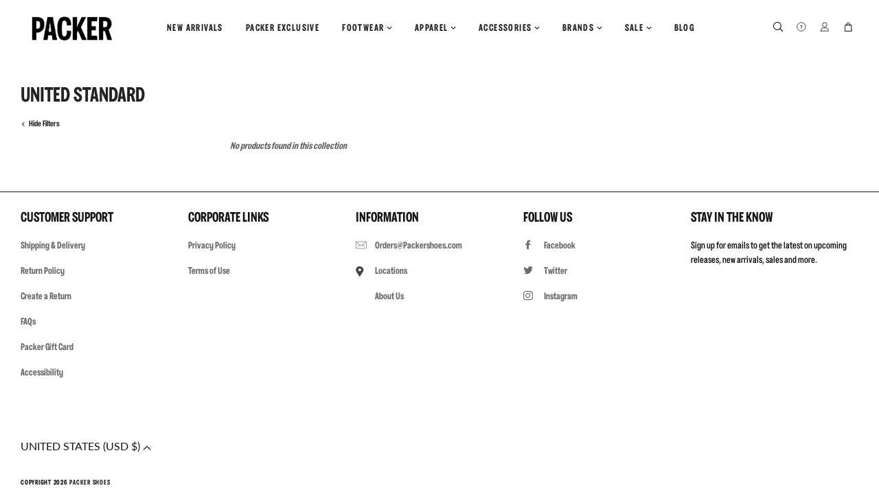

--- FILE ---
content_type: text/css
request_url: https://packershoes.com/cdn/shop/t/107/assets/custom.css?v=95472051157535444431764769853
body_size: 579
content:
.cart-threshold{padding:0 16px 14px;border-bottom:1px solid #d8d8d8;font-size:12px;font-family:Lato;font-weight:400}.cart-threshold__message{margin-bottom:8px}.cart-threshold__progress{width:100%;height:4px;border-radius:70px;background-color:#d8d8d8;position:relative;overflow:hidden}.cart-threshold__progress span{display:inline-block;position:absolute;left:0;top:0;border-radius:70px;height:100%;background-color:#000;width:var(--threshold-progress, 0%);transition:.3s ease}.index-sections .shopify-section:first-child{margin:0!important}.product--image.lazyload{opacity:1!important}main.main-content{padding-top:0!important}.template-index main.main-content{padding-top:0!important}.just-test-scss-file{display:block}@media (max-width: 767px){#bc-sf-filter-tree .bc-sf-filter-selected-items{display:flex;flex-wrap:wrap;align-items:center;gap:12px}#bc-sf-filter-tree .bc-sf-filter-option-label a{display:inline-flex;align-items:center;gap:4px;margin:0!important}#bc-sf-filter-tree .bc-sf-filter-option-label .bc-sf-filter-clear{float:none;line-height:1;width:12px;height:12px;margin:0!important}#bc-sf-filter-tree .bc-sf-filter-option-label .bc-sf-filter-clear:before,#bc-sf-filter-tree .bc-sf-filter-option-label .bc-sf-filter-clear:after{top:5px;width:12px}}.rebuy-widget .grid-product__meta{padding:16px 0 0}.rebuy-widget .grid-product{padding-block:0!important}.rebuy-widget .grid-product__title{overflow:hidden;text-overflow:ellipsis;white-space:nowrap;max-width:100%}.rebuy-widget-recommended{padding:40px!important;margin-top:0!important}.rebuy-widget-recommended .rebuy-product-grid{margin-top:24px;padding:0!important}.rebuy-widget-recommended .rebuy-carousel__arrow svg{display:none}.rebuy-widget-recommended .rebuy-carousel__arrow{background-repeat:no-repeat!important;background-position:center center!important;border-radius:0!important}.rebuy-widget-recommended .rebuy-carousel__arrow--prev{left:-30px!important;background-image:url("data:image/svg+xml,%3Csvg xmlns='http://www.w3.org/2000/svg' width='12' height='23' viewBox='0 0 12 23' fill='none'%3E%3Cg clip-path='url(%23clip0_2156_9986)'%3E%3Cpath d='M1.55503 11.4994L11.8108 1.11222C12.0631 0.856761 12.0631 0.447058 11.8108 0.191596C11.5586 -0.0638655 11.1541 -0.0638655 10.9018 0.191596L0.189173 11.0415C-0.0630577 11.297 -0.0630577 11.7067 0.189173 11.9621L10.9018 22.8072C11.0256 22.9325 11.1921 23 11.354 23C11.5158 23 11.6823 22.9373 11.8061 22.8072C12.0583 22.5517 12.0583 22.142 11.8061 21.8866L1.55503 11.4994Z' fill='black'/%3E%3C/g%3E%3Cdefs%3E%3CclipPath id='clip0_2156_9986'%3E%3Crect width='12' height='23' fill='white'/%3E%3C/clipPath%3E%3C/defs%3E%3C/svg%3E")!important}.rebuy-widget-recommended .rebuy-carousel__arrow--next{right:-30px!important;background-image:url("data:image/svg+xml,%3Csvg xmlns='http://www.w3.org/2000/svg' width='12' height='23' viewBox='0 0 12 23' fill='none'%3E%3Cg clip-path='url(%23clip0_2156_9994)'%3E%3Cpath d='M10.445 11.4994L0.189173 1.11222C-0.0630579 0.856761 -0.0630579 0.447058 0.189173 0.191596C0.441403 -0.0638655 0.845925 -0.0638655 1.09816 0.191596L11.8108 11.0415C12.0631 11.297 12.0631 11.7067 11.8108 11.9621L1.09816 22.8072C0.974421 22.9325 0.807853 23 0.646044 23C0.484236 23 0.317668 22.9373 0.193933 22.8072C-0.0582981 22.5517 -0.0582981 22.142 0.193933 21.8866L10.445 11.4994Z' fill='black'/%3E%3C/g%3E%3Cdefs%3E%3CclipPath id='clip0_2156_9994'%3E%3Crect width='12' height='23' fill='white'/%3E%3C/clipPath%3E%3C/defs%3E%3C/svg%3E")!important}.rebuy-widget-recommended .rebuy-carousel__pagination{display:none!important}.rebuy-widget-recommended.rebuy-widget .primary-title{text-align:left;text-transform:uppercase!important;font-size:34px!important;letter-spacing:1.5px}.product-single__meta .rebuy-widget-recommended{padding:12px 0 0!important}.product-single__meta .rebuy-widget-recommended .rebuy-product-grid{margin-inline:0!important;margin-top:20px!important}.product-single__meta .rebuy-widget-recommended .primary-title{font-size:14px!important;letter-spacing:normal}.product-single__meta .rebuy-widget-recommended .rebuy-product-block{padding-inline:4px!important}.product-single__meta .rebuy-widget-recommended .rebuy-carousel__arrow{top:-30px!important;width:32px!important;height:32px!important;background-size:8px!important}.product-single__meta .rebuy-widget-recommended .rebuy-carousel__arrow--next{right:0!important}.product-single__meta .rebuy-widget-recommended{max-width:100%!important}.product-single__meta .rebuy-widget-recommended .rebuy-carousel__arrow--prev{right:32px!important;left:auto!important}@media (min-width: 768px){.product-single .grid__item:first-child{position:sticky;top:0}}.rebuy-widget-recommended .product-collection-hover{position:static;display:none;opacity:1}.rebuy-widget-recommended .rebuy-product-block:hover .product-collection-hover{display:block}.rebuy-widget-recommended .rebuy-product-block:hover .grid-product__price-wrap{display:none}.rebuy-widget-recommended .product-collection-hover .grid-product__meta{padding-top:0!important}.template-product .main-content>.wrapper{margin-bottom:48px!important}.template-index .rebuy-widget-recommended .primary-title{text-align:center!important;font-size:48px!important}@media (max-width: 767px){.grid-product__meta.should-show-options .grid-product__price-wrap{display:none}.grid-product__meta.should-show-options+.product-collection-hover{display:block}.template-product .main-content>.wrapper{margin-bottom:24px!important}.rebuy-widget-recommended.rebuy-widget .primary-title{font-size:21px!important;text-align:center!important}.template-index .rebuy-widget-recommended .primary-title{font-size:32px!important}.rebuy-widget-recommended{padding:48px 16px!important}.rebuy-widget-recommended .rebuy-product-grid{margin-inline:-8px!important;margin-right:-16px!important}.rebuy-widget-recommended .grid-product{width:45%!important;padding-bottom:8px!important;padding-inline:4px!important}.rebuy-widget-recommended .rebuy-carousel__arrow{display:none!important}.rebuy-widget .grid-product__meta{padding-top:12px}.rebuy-widget .grid-product__title{height:auto}.product-single__meta .rebuy-widget-recommended .grid-product{width:50%!important}.product-single__meta .rebuy-widget-recommended.rebuy-widget .primary-title{text-align:left!important}.product-single__meta .rebuy-widget-recommended .rebuy-carousel__arrow{top:-36px!important;display:block!important}}
/*# sourceMappingURL=/cdn/shop/t/107/assets/custom.css.map?v=95472051157535444431764769853 */


--- FILE ---
content_type: text/css
request_url: https://packershoes.com/cdn/shop/t/107/assets/mycustomstyles.css?v=56457964477185083041682014903
body_size: -540
content:
span.grid-product__price, span.grid-product__sale-price{
	display: inline-block;
}

span.grid-product__sale-price + span.grid-product__price{
	text-decoration: line-through;
	padding-left: 10px;
}

.load-previous-page {
	text-align: center;
	margin-bottom: 16px;
}

.load-previous-page__btn {
	font-size: 0.8rem;
	line-height: 22px;
	text-transform: uppercase;
	background: none;
	border: none;
	border-bottom: 1px solid #333;
	padding: 0;
}

--- FILE ---
content_type: text/javascript
request_url: https://packershoes.com/cdn/shop/t/107/assets/bc-sf-search.js?v=183321686250613680141682014908
body_size: -419
content:
var bcSfSearchSettings={search:{suggestionPosition:"left",suggestionStyle2MainContainerSelector:"body"}};BCSfFilter.prototype.customizeSuggestion=function(suggestionElement,searchElement,searchBoxId){jQ(".mfp-wrap").length>0&&(jQ(suggestionElement).parent().css({position:"fixed"}),jQ(suggestionElement).css({"overflow-y":"scroll","max-height":"300px"}))};
//# sourceMappingURL=/cdn/shop/t/107/assets/bc-sf-search.js.map?v=183321686250613680141682014908


--- FILE ---
content_type: image/svg+xml
request_url: https://packershoes.com/cdn/shop/files/filter-hide.svg?v=3360008217269450975
body_size: -573
content:
<?xml version="1.0" encoding="UTF-8"?>
<svg width="4px" height="7px" viewBox="0 0 4 7" version="1.1" xmlns="http://www.w3.org/2000/svg" xmlns:xlink="http://www.w3.org/1999/xlink">
    <!-- Generator: Sketch 52.5 (67469) - http://www.bohemiancoding.com/sketch -->
    <title>left-arrow copy 8</title>
    <desc>Created with Sketch.</desc>
    <g id="Page-1" stroke="none" stroke-width="1" fill="none" fill-rule="evenodd">
        <g id="02-collection-copy-3" transform="translate(-37.000000, -113.000000)" fill="#000000" fill-rule="nonzero">
            <g id="left-arrow-copy-8" transform="translate(34.000000, 111.000000)">
                <path d="M5.85221891,8.06393601 C5.92568753,8.13480991 6.01752331,8.17024686 6.11854267,8.17024686 C6.21037846,8.17024686 6.31139782,8.13480991 6.38486644,8.06393601 C6.53180369,7.92218821 6.53180369,7.69184804 6.38486644,7.55010024 L4.22672557,5.46817942 L6.38486644,3.3862586 C6.53180369,3.2445108 6.53180369,3.01417062 6.38486644,2.87242282 C6.23792919,2.73067502 5.99915616,2.73067502 5.85221891,2.87242282 L3.42775426,5.21126153 C3.35428564,5.28213543 3.31755133,5.3707278 3.31755133,5.46817942 C3.31755133,5.56563103 3.35428564,5.65422341 3.42775426,5.72509731 L5.85221891,8.06393601 Z" id="Shape"></path>
            </g>
        </g>
    </g>
</svg>

--- FILE ---
content_type: image/svg+xml
request_url: https://packershoes.com/cdn/shop/files/search-glass.svg?v=13820826779579986602
body_size: -204
content:
<?xml version="1.0" encoding="UTF-8"?>
<svg width="14px" height="14px" viewBox="0 0 14 14" version="1.1" xmlns="http://www.w3.org/2000/svg" xmlns:xlink="http://www.w3.org/1999/xlink">
    <!-- Generator: Sketch 52.5 (67469) - http://www.bohemiancoding.com/sketch -->
    <title>magnifying-glass</title>
    <desc>Created with Sketch.</desc>
    <g id="Symbols" stroke="none" stroke-width="1" fill="none" fill-rule="evenodd">
        <g id="header" transform="translate(-1295.000000, -51.000000)" fill="#000000" fill-rule="nonzero">
            <g id="magnifying-glass" transform="translate(1295.000000, 51.000000)">
                <path d="M13.8285714,13.0028571 L10.4228571,9.59714286 C11.2542857,8.58285714 11.7514286,7.28857143 11.7514286,5.87428571 C11.7514286,2.63142857 9.12,0 5.87714286,0 C2.63142857,0 0,2.63142857 0,5.87714286 C0,9.12285714 2.63142857,11.7542857 5.87714286,11.7542857 C7.28857143,11.7542857 8.58571429,11.2571429 9.6,10.4257143 L13.0028571,13.8285714 C13.2314286,14.0571429 13.6,14.0571429 13.8285714,13.8285714 C14.0571429,13.6 14.0571429,13.2314286 13.8285714,13.0028571 Z M1.01412698,5.87714286 C1.01412698,3.1934387 3.19058156,1.01698413 5.87428571,1.01698413 C8.55798987,1.01698413 10.7344444,3.1934387 10.7344444,5.87714286 C10.7344444,8.56084701 8.55798987,10.7373016 5.87428571,10.7373016 C3.19058156,10.7373016 1.01412698,8.56084701 1.01412698,5.87714286 Z" id="Shape"></path>
            </g>
        </g>
    </g>
</svg>

--- FILE ---
content_type: text/javascript
request_url: https://packershoes.com/cdn/shop/t/107/assets/bc-sf-filter.js?v=134220855958724333981759401339
body_size: 3957
content:
var bcSfFilterSettings={general:{limit:bcSfFilterConfig.custom.products_per_page,loadProductFirst:!0,defaultDisplay:bcSfFilterConfig.custom.layout,showPlaceholderProductList:!1,showRefineBy:!0,changeMobileButtonLabel:!0}},bcSfFilterTemplate={soldOutClass:"is-sold-out",soldOutLabelHtml:'<div class="grid-product__sold-out"><p>'+bcSfFilterConfig.label.sold_out+"</p></div>",vendorHtml:'<p class="grid-product__vendor">{{vendor}}</p>',productCollageItemHtml:'{{startCollageWrapper}}<div class="grid__item grid-product {{itemGridWidthClass}} {{soldOutClass}}" data-vendor="{{itemVendor}}"><script class="bc-sf-filter-product-script" data-id="bc-product-json-{{itemId}}" type="application/json">{{itemJson}}<\/script><div class="grid-product__wrapper"><div class="grid-product__image-wrapper"><a class="grid-product__image-link" href="{{itemUrl}}"><img class="grid-product__image" src="{{itemThumbUrl}}" alt="{{itemTitle}}"></a>{{itemSoldOutLabel}}</div><a href="{{itemUrl}}" class="grid-product__meta"><span class="grid-product__title">{{itemTitle}}</span><span class="grid-product__price-wrap"><span class="long-dash">\u2014</span>{{itemPrice}}</span>{{itemVendor}}</a></div></div>{{endCollageWrapper}}',productGridItemHtml:'<div class="grid__item grid-product one-half large--one-third {{soldOutClass}}" data-vendor="{{itemVendor}}"><script class="bc-sf-filter-product-script" data-id="bc-product-json-{{itemId}}" type="application/json">{{itemJson}}<\/script><div class="grid-product__wrapper"><div class="grid-product__image-wrapper"><a class="grid-product__image-link" href="{{itemUrl}}">{{imgHtml}}</a>{{itemSoldOutLabel}}{{quickShopBtn}}</div><span class="grid-product__meta"><span class="grid-product__vendor"><a href="{{itemCollectionHandle}}">{{itemVendor}}</a></span><a href="{{itemUrl}}"><span class="grid-product__title">{{itemTitle}}</span></a><span class="grid-product__price-wrap">{{itemPrice}}</span></span>{{quickShopHtml}}</div></div>',previousHtml:'<span class="prev"><a href="{{itemUrl}}"><span class="icon-fallback-text"><span class="icon icon-arrow-left" aria-hidden="true"></span><span class="fallback-text">Previous</span></span></a></span>',nextHtml:'<span class="next"><a href="{{itemUrl}}"><span class="icon-fallback-text"><span class="icon icon-arrow-right" aria-hidden="true"></span><span class="fallback-text">Next</span></span></a></span>',pageItemHtml:'<span class="page"><a href="{{itemUrl}}">{{itemTitle}}</a></span>',pageItemSelectedHtml:'<span class="page current">{{itemTitle}}</span>',pageItemRemainHtml:"<span>{{itemTitle}}</span>",paginateHtml:'<div class="pagination">{{previous}}{{pageItems}}{{next}}</div>',skeletonProductCollage:'<div class="grid__item collage-grid__row bc-sf-filter-product-skeleton"><div class="grid"><div class="grid__item grid-product grid__item--large one-whole medium--two-thirds large--two-thirds bc-sf-filter-product-skeleton"><div class="bc-sf-filter-skeleton-image" style="padding-top: 100%"></div><div class="bc-sf-filter-skeleton-meta card__info text-center"><span class="bc-sf-filter-skeleton-text bc-sf-filter-skeleton bc-sf-filter-skeleton-width3"></span></div></div><div class="grid__item grid-product grid__item--small one-whole medium--one-third large--one-third bc-sf-filter-product-skeleton"><div class="bc-sf-filter-skeleton-image" style="padding-top: 100%"></div><div class="bc-sf-filter-skeleton-meta card__info text-center"><span class="bc-sf-filter-skeleton-text bc-sf-filter-skeleton bc-sf-filter-skeleton-width3"></span></div></div><div class="grid__item grid-product grid__item--small one-whole medium--one-third large--one-third bc-sf-filter-product-skeleton"><div class="bc-sf-filter-skeleton-image" style="padding-top: 100%"></div><div class="bc-sf-filter-skeleton-meta card__info text-center"><span class="bc-sf-filter-skeleton-text bc-sf-filter-skeleton bc-sf-filter-skeleton-width3\xE5"></span></div></div></div></div>'},is_three_row__product=!1,is_reverse_row__product=!1,three_row_index__product=0;jQ("#sortBy").off("change"),jQ(document).ready(()=>{const offsetTop=jQ("#bc-sf-filter-tree-mobile").offset().top,height=jQ("#bc-sf-filter-tree-mobile").height();console.log(offsetTop,height),document.body.style.setProperty("--filter-offset-top",`${offsetTop+height}px`)}),BCSfFilter.prototype.buildProductCollageItem=function(data,index,totalProduct){var images=data.images_info,soldOut=!data.available,onSale=data.compare_at_price_min>data.price_min,priceVaries=data.price_min!=data.price_max,firstVariant=data.variants[0];if(getParam("variant")!==null&&getParam("variant")!=""){var paramVariant=data.variants.filter(function(e){return e.id==getParam("variant")});typeof paramVariant[0]<"u"&&(firstVariant=paramVariant[0])}else for(var i=0;i<data.variants.length;i++)if(data.variants[i].available){firstVariant=data.variants[i];break}index==1&&(is_three_row__product=!1,is_reverse_row__product=!1,three_row_index__product=0);var itemHtml=bcSfFilterTemplate.productCollageItemHtml,collection_product_count__product=totalProduct,divisible_by_three__product=collection_product_count__product%3,remaining_length__product=collection_product_count__product-index;remaining_length__product>3&&(is_three_row__product=!0),remaining_length__product<4&&three_row_index__product>2&&(is_three_row__product=!1),divisible_by_three__product==0&&(is_three_row__product=!0);var startCollageWrapper="",endCollageWrapper="",itemGridWidthClass="one-whole medium--one-half large--one-half";if(totalProduct==1&&(itemGridWidthClass=""),is_three_row__product==!0){switch(three_row_index__product>2&&(is_reverse_row__product=!is_reverse_row__product,three_row_index__product=0),three_row_index__product){case 0:is_reverse_row__product?itemGridWidthClass="grid__item--small one-whole reverse":itemGridWidthClass="grid__item--large one-whole medium--two-thirds large--two-thirds";break;case 1:is_reverse_row__product?itemGridWidthClass="grid__item--small one-whole reverse":itemGridWidthClass="grid__item--small one-whole medium--one-third large--one-third";break;case 2:is_reverse_row__product?itemGridWidthClass="grid__item--large one-whole medium--two-thirds large--two-thirds reverse clearfix":itemGridWidthClass="grid__item--small one-whole medium--one-third large--one-third clearfix";break;default:break}three_row_index__product==0&&(startCollageWrapper+='<div class="grid__item collage-grid__row"><div class="grid">'),is_reverse_row__product&&three_row_index__product==0&&(startCollageWrapper+='<div class="grid__item collage-grid__reverse--wrapper one-whole medium--one-third large--one-third"><div class="grid">'),is_reverse_row__product&&three_row_index__product==1&&(endCollageWrapper+="</div></div>"),three_row_index__product==2&&(endCollageWrapper+='</div></div><div class="grid__row-separator"></div>'),three_row_index__product<=2&&(three_row_index__product+=1)}else collection_product_count__product==1||(remaining_length__product==2&&(endCollageWrapper='<div class="grid__row-separator"></div>'),three_row_index__product<=2&&(three_row_index__product+=1));itemHtml=itemHtml.replace(/{{startCollageWrapper}}/g,startCollageWrapper),itemHtml=itemHtml.replace(/{{endCollageWrapper}}/g,endCollageWrapper),itemHtml=itemHtml.replace(/{{itemGridWidthClass}}/g,itemGridWidthClass);var soldOutClass=soldOut?bcSfFilterTemplate.soldOutClass:"";itemHtml=itemHtml.replace(/{{soldOutClass}}/g,soldOutClass),soldOut?itemHtml=itemHtml.replace(/{{itemSoldOutLabel}}/g,bcSfFilterTemplate.soldOutLabelHtml):itemHtml=itemHtml.replace(/{{itemSoldOutLabel}}/g,"");var itemThumbUrl=images.length>0?this.optimizeImage(images[0].src,"grande"):bcSfFilterConfig.general.no_image_url;itemHtml=itemHtml.replace(/{{itemThumbUrl}}/g,itemThumbUrl),itemHtml=itemHtml.replace(/{{itemVendor}}/g,data.vendor),itemHtml=itemHtml.replace(/{{itemCollectionHandle}}/g,Shopify.handleize(data.vendor));var itemPriceHtml="";return onSale?(itemPriceHtml+='<span class="visually-hidden">'+bcSfFilterConfig.label.sale_price+"</span>",itemPriceHtml+='<span class="grid-product__sale-price">'+this.formatMoney(data.price_min,this.moneyFormat)+"</span>"):itemPriceHtml+='<span class="visually-hidden">'+bcSfFilterConfig.label.regular_price+"</span>",priceVaries?(onSale?itemPriceHtml+='<span class="grid-product__price">'+this.formatMoney(data.compare_at_price_min,this.moneyFormat)+"</span>":itemPriceHtml+='<span class="grid-product__price">'+this.formatMoney(data.price_min,this.moneyFormat)+"</span>",itemPriceHtml+='<span class="icon-fallback-text"><span class="icon icon-plus grid-product__price-min" aria-hidden="true"></span><span class="fallback-text">+</span></span>'):onSale?itemPriceHtml+='<span class="grid-product__price">'+this.formatMoney(data.compare_at_price_min,this.moneyFormat)+"</span>":itemPriceHtml+='<span class="grid-product__price">'+this.formatMoney(data.price_min,this.moneyFormat)+"</span>",itemHtml=itemHtml.replace(/{{itemPrice}}/g,itemPriceHtml),itemHtml=itemHtml.replace(/{{itemJson}}/g,JSON.stringify(data.json)),itemHtml=itemHtml.replace(/{{itemId}}/g,data.id),itemHtml=itemHtml.replace(/{{itemTitle}}/g,data.title),itemHtml=itemHtml.replace(/{{itemHandle}}/g,data.handle),itemHtml=itemHtml.replace(/{{itemUrl}}/g,this.buildProductItemUrl(data)),window.BCSFBuildTimeout||(window.BCSFBuildTimeout=setTimeout(window.restrictions.init,1e3)),itemHtml},BCSfFilter.prototype.buildProductGridItem=function(data,index){var images=data.images_info,soldOut=!data.available,isEmailPhoneOrders=data.tags.includes("email-orders")||data.tags.includes("phone-orders")||data.tags.includes("INQUIRE"),onSale=data.compare_at_price_min>data.price_min,priceVaries=data.price_min!=data.price_max,firstVariant=data.variants[0];if(getParam("variant")!==null&&getParam("variant")!=""){var paramVariant=data.variants.filter(function(e){return e.id==getParam("variant")});typeof paramVariant[0]<"u"&&(firstVariant=paramVariant[0])}else for(var i=0;i<data.variants.length;i++)if(data.variants[i].available){firstVariant=data.variants[i];break}var itemHtml=bcSfFilterTemplate.productGridItemHtml,imgHtml=`
        <img 
            class="grid-product__image"
            loading="lazy"
            src="${this.optimizeImage(data.featured_image.src,"800x800")}"
            alt="${data.featured_image.alt}"
        >
    `;data.images[1]&&(imgHtml=`
            <div class="reveal">
                <img 
                    class="product--image"
                    loading="lazy"
                    src="${this.optimizeImage(data.featured_image.src,"800x800")}"
                    alt="${data.featured_image.alt}"
                />
                <img 
                    class="hidden" 
                    loading="lazy"
                    src="${this.optimizeImage(data.images[1].src,"800x800")}" 
                    alt="${data.images[1].alt}"
                />
            </div>
        `),itemHtml=itemHtml.replace(/{{imgHtml}}/g,imgHtml);var soldOutClass=soldOut?bcSfFilterTemplate.soldOutClass:"";itemHtml=itemHtml.replace(/{{soldOutClass}}/g,soldOutClass),soldOut?itemHtml=itemHtml.replace(/{{itemSoldOutLabel}}/g,bcSfFilterTemplate.soldOutLabelHtml):itemHtml=itemHtml.replace(/{{itemSoldOutLabel}}/g,"");var quickShopHtml=`
        <div class="product-collection-hover">
            <div class="grid-product__meta grid-product__options">
                ${this.buildAddToCartOptions(data)}
            </div>
        </div>
    `;(soldOut||isEmailPhoneOrders)&&(quickShopHtml=""),itemHtml=itemHtml.replace(/{{quickShopHtml}}/g,quickShopHtml);var itemThumbUrl=images.length>0?this.optimizeImage(images[0].src,"grande"):bcSfFilterConfig.general.no_image_url;itemHtml=itemHtml.replace(/{{itemThumbUrl}}/g,itemThumbUrl),itemHtml=itemHtml.replace(/{{itemVendor}}/g,data.vendor),itemHtml=itemHtml.replace(/{{itemCollectionHandle}}/g,Shopify.handleize(data.vendor));var itemPriceHtml="";onSale?(itemPriceHtml+='<span class="visually-hidden">'+bcSfFilterConfig.label.sale_price+"</span>",itemPriceHtml+='<span class="grid-product__sale-price">'+this.formatMoney(data.price_min,this.moneyFormat)+"</span>"):itemPriceHtml+='<span class="visually-hidden">'+bcSfFilterConfig.label.regular_price+"</span>",priceVaries?(onSale?itemPriceHtml+='<span class="grid-product__price">'+this.formatMoney(data.compare_at_price_min,this.moneyFormat)+"</span>":itemPriceHtml+='<span class="grid-product__price">'+this.formatMoney(data.price_min,this.moneyFormat)+"</span>",itemPriceHtml+='<span class="icon-fallback-text"><span class="icon icon-plus grid-product__price-min" aria-hidden="true"></span><span class="fallback-text">+</span></span>'):onSale?itemPriceHtml+='<span class="grid-product__price">'+this.formatMoney(data.compare_at_price_min,this.moneyFormat)+"</span>":itemPriceHtml+='<span class="grid-product__price">'+this.formatMoney(data.price_min,this.moneyFormat)+"</span>",itemHtml=itemHtml.replace(/{{itemPrice}}/g,itemPriceHtml);var self=this,itemJson={id:data.id,title:data.title,handle:data.handle,vendor:data.vendor,variants:data.variants,url:self.buildProductItemUrl(data),options_with_values:data.options_with_values,images:data.images,available:data.available,price_min:data.price_min,price_max:data.price_max,compare_at_price_min:data.compare_at_price_min,compare_at_price_max:data.compare_at_price_max};return itemHtml=itemHtml.replace(/{{itemJson}}/g,JSON.stringify(itemJson)),itemHtml=itemHtml.replace(/{{itemId}}/g,data.id),itemHtml=itemHtml.replace(/{{itemTitle}}/g,data.title),itemHtml=itemHtml.replace(/{{itemHandle}}/g,data.handle),itemHtml=itemHtml.replace(/{{itemUrl}}/g,this.buildProductItemUrl(data)),window.BCSFBuildTimeout||(window.BCSFBuildTimeout=setTimeout(window.restrictions.init,1e3)),itemHtml},BCSfFilter.prototype.buildPagination=function(totalProduct){var currentPage=parseInt(this.queryParams.page),totalPage=Math.ceil(totalProduct/this.queryParams.limit);if(totalPage==1)return jQ(this.selector.pagination).html(""),!1;if(this.getSettingValue("general.paginationType")=="default"){var paginationHtml=bcSfFilterTemplate.paginateHtml,previousHtml=currentPage>1?bcSfFilterTemplate.previousHtml:"";previousHtml=previousHtml.replace(/{{itemUrl}}/g,this.buildToolbarLink("page",currentPage,currentPage-1)),paginationHtml=paginationHtml.replace(/{{previous}}/g,previousHtml);var nextHtml=currentPage<totalPage?bcSfFilterTemplate.nextHtml:"";nextHtml=nextHtml.replace(/{{itemUrl}}/g,this.buildToolbarLink("page",currentPage,currentPage+1)),paginationHtml=paginationHtml.replace(/{{next}}/g,nextHtml);for(var beforeCurrentPageArr=[],iBefore=currentPage-1;iBefore>currentPage-3&&iBefore>0;iBefore--)beforeCurrentPageArr.unshift(iBefore);currentPage-4>0&&beforeCurrentPageArr.unshift("..."),currentPage-4>=0&&beforeCurrentPageArr.unshift(1),beforeCurrentPageArr.push(currentPage);for(var afterCurrentPageArr=[],iAfter=currentPage+1;iAfter<currentPage+3&&iAfter<=totalPage;iAfter++)afterCurrentPageArr.push(iAfter);currentPage+3<totalPage&&afterCurrentPageArr.push("..."),currentPage+3<=totalPage&&afterCurrentPageArr.push(totalPage);for(var pageItemsHtml="",pageArr=beforeCurrentPageArr.concat(afterCurrentPageArr),iPage=0;iPage<pageArr.length;iPage++)pageArr[iPage]=="..."?pageItemsHtml+=bcSfFilterTemplate.pageItemRemainHtml:pageItemsHtml+=pageArr[iPage]==currentPage?bcSfFilterTemplate.pageItemSelectedHtml:bcSfFilterTemplate.pageItemHtml,pageItemsHtml=pageItemsHtml.replace(/{{itemTitle}}/g,pageArr[iPage]),pageItemsHtml=pageItemsHtml.replace(/{{itemUrl}}/g,this.buildToolbarLink("page",currentPage,pageArr[iPage]));paginationHtml=paginationHtml.replace(/{{pageItems}}/g,pageItemsHtml),jQ(this.selector.pagination).html(paginationHtml)}},BCSfFilter.prototype.buildExtrasProductList=function(data,eventType){var self=this,alEnable=!0;(self.getSettingValue("actionlist.qvEnable")!=""||self.getSettingValue("actionlist.atcEnable")!="")&&(alEnable=self.getSettingValue("actionlist.qvEnable")||self.getSettingValue("actionlist.atcEnable")),alEnable===!0&&typeof BCActionList<"u"&&(typeof bcActionList>"u"?bcActionList=new BCActionList:typeof bcAlParams<"u"&&typeof bcSfFilterParams<"u"?(bcActionList.initFlag=!1,bcActionList.alInit(bcSfFilterParams,bcAlParams)):bcActionList.alInit()),$(document).ready(function(){theme.init();var sections=new theme.Sections;sections.register("collection-template",theme.Collection)})},BCSfFilter.prototype.buildAdditionalElements=function(data,eventType){const queryString=window.location.search,page=new URLSearchParams(queryString).get("page");page&&page>=2&&!document.querySelector("#bc-sf-filter-right .load-previous-page")&&document.getElementById("bc-sf-filter-right").insertAdjacentHTML("afterbegin",`<div class="load-previous-page"><a href="/collections/new-arrivals?page=${page-1}" class="load-previous-page__btn">Load Previous Page</a></div>`)},BCSfFilter.prototype.buildPlaceholderProductExtra=function(eventType){var display=this.queryParams.display;if(typeof display<"u"&&display=="collage"){var html=bcSfFilterTemplate.skeletonProductCollage;(this.isDefaultPaginationType()||!this.isDefaultPaginationType()&&eventType!="page")&&jQ(this.getSelector("products")).html(""),jQ(this.getSelector("products")).append(html)}},BCSfFilter.prototype.buildAddToCartOptions=function(data){var optionsHtml="";return data.variants.map(function(variant){optionsHtml+=variant.available?`
            <button
                class="add-to-cart-btn grid-product__option"    
                data-variant-id="${variant.id}"
            >
                ${variant.option1}
            </button>
        `:""}),optionsHtml},Shopify.handleize=function(str){str=str.toLowerCase();for(var toReplace=['"',"'","\\","(",")","[","]"],i=0;i<toReplace.length;++i)str=str.replace(toReplace[i],"");return str=str.replace(/\W+/g,"-"),str.charAt(str.length-1)=="-"&&(str=str.replace(/-+\z/,"")),str.charAt(0)=="-"&&(str=str.replace(/\A-+/,"")),str},BCSfFilter.prototype.buildDefaultElements=function(){var isiOS=/iPad|iPhone|iPod/.test(navigator.userAgent)&&!window.MSStream,isSafari=/Safari/.test(navigator.userAgent),isBackButton=window.performance&&window.performance.navigation&&window.performance.navigation.type==2;if(!(isiOS&&isSafari&&isBackButton)){var self=this,url=window.location.href.split("?")[0],searchQuery=self.isSearchPage()&&self.queryParams.hasOwnProperty("q")?"&q="+self.queryParams.q:"";window.location.replace(url+"?view=bc-original"+searchQuery)}};function customizeJsonProductData(data){for(var i=0;i<data.variants.length;i++){var variant=data.variants[i],featureImage=data.images.filter(function(e){return e.src==variant.image});featureImage.length>0?variant.featured_image={id:featureImage[0].id,product_id:data.id,position:featureImage[0].position,created_at:"",updated_at:"",alt:null,width:featureImage[0].width,height:featureImage[0].height,src:featureImage[0].src,variant_ids:[variant.id]}:variant.featured_image=""}var self=bcsffilter,itemJson={id:data.id,title:data.title,handle:data.handle,vendor:data.vendor,variants:data.variants,url:self.buildProductItemUrl(data),options_with_values:data.options_with_values,images:data.images,images_info:data.images_info,available:data.available,price_min:data.price_min,price_max:data.price_max,compare_at_price_min:data.compare_at_price_min,compare_at_price_max:data.compare_at_price_max};return itemJson}BCSfFilter.prototype.prepareProductData=function(data){for(var countData=data.length,k=0;k<countData;k++){data[k].images=data[k].images_info,data[k].images.length>0?data[k].featured_image=data[k].images[0]:data[k].featured_image={src:bcSfFilterConfig.general.no_image_url,width:"",height:"",aspect_ratio:0},data[k].url="/products/"+data[k].handle;for(var optionsArr=[],countOptionsWithValues=data[k].options_with_values.length,i=0;i<countOptionsWithValues;i++)optionsArr.push(data[k].options_with_values[i].name);if(data[k].options=optionsArr,typeof bcSfFilterConfig.general.currencies<"u"&&bcSfFilterConfig.general.currencies.length>1){let updateMultiCurrencyPrice2=function(oldPrice,newPrice){return typeof newPrice<"u"?newPrice:oldPrice};var updateMultiCurrencyPrice=updateMultiCurrencyPrice2,currentCurrency=bcSfFilterConfig.general.current_currency.toLowerCase().trim();data[k].price_min=updateMultiCurrencyPrice2(data[k].price_min,data[k]["price_min_"+currentCurrency]),data[k].price_max=updateMultiCurrencyPrice2(data[k].price_max,data[k]["price_max_"+currentCurrency]),data[k].compare_at_price_min=updateMultiCurrencyPrice2(data[k].compare_at_price_min,data[k]["compare_at_price_min_"+currentCurrency]),data[k].compare_at_price_max=updateMultiCurrencyPrice2(data[k].compare_at_price_max,data[k]["compare_at_price_max_"+currentCurrency])}data[k].price_min*=100,data[k].price_max*=100,data[k].compare_at_price_min*=100,data[k].compare_at_price_max*=100,data[k].price=data[k].price_min,data[k].compare_at_price=data[k].compare_at_price_min,data[k].price_varies=data[k].price_min!=data[k].price_max;var firstVariant=data[k].variants[0];if(getParam("variant")!==null&&getParam("variant")!=""){var paramVariant=data[k].variants.filter(function(e){return e.id==getParam("variant")});typeof paramVariant[0]<"u"&&(firstVariant=paramVariant[0])}else for(var countVariants=data[k].variants.length,i=0;i<countVariants;i++)if(data[k].variants[i].available){firstVariant=data[k].variants[i];break}data[k].selected_or_first_available_variant=firstVariant;for(var countVariants=data[k].variants.length,i=0;i<countVariants;i++){var variantOptionArr=[],count=1,variant=data[k].variants[i],variantOptions=variant.merged_options;if(Array.isArray(variantOptions)){for(var countVariantOptions=variantOptions.length,j=0;j<countVariantOptions;j++){var temp=variantOptions[j].split(":");data[k].variants[i]["option"+(parseInt(j)+1)]=temp[1],data[k].variants[i]["option_"+temp[0]]=temp[1],variantOptionArr.push(temp[1])}data[k].variants[i].options=variantOptionArr}data[k].variants[i].compare_at_price=parseFloat(data[k].variants[i].compare_at_price)*100,data[k].variants[i].price=parseFloat(data[k].variants[i].price)*100}data[k].description=data[k].content=data[k].body_html,data[k].hasOwnProperty("original_tags")&&data[k].original_tags.length>0&&(data[k].tags=data[k].original_tags.slice(0)),data[k].json=customizeJsonProductData(data[k])}return data},BCSfFilter.prototype.getFilterData=function(eventType,errorCount){function BCSend(eventType2,errorCount2){var self=bcsffilter,errorCount2=typeof errorCount2<"u"?errorCount2:0;self.showLoading(),typeof self.buildPlaceholderProductList=="function"&&self.buildPlaceholderProductList(eventType2),self.beforeGetFilterData(eventType2),self.prepareRequestParams(eventType2),self.queryParams.callback="BCSfFilterCallback",self.queryParams.event_type=eventType2;var url=self.isSearchPage()?self.getApiUrl("search"):self.getApiUrl("filter"),script=document.createElement("script");script.type="text/javascript";var timestamp=new Date().getTime();script.src=url+"?t="+timestamp+"&"+jQ.param(self.queryParams),script.id="bc-sf-filter-script",script.async=!0;var resendAPITimer,resendAPIDuration;resendAPIDuration=2e3,script.addEventListener("error",function(e){typeof document.getElementById(script.id).remove=="function"?document.getElementById(script.id).remove():document.getElementById(script.id).outerHTML="",errorCount2<3?(errorCount2++,resendAPITimer&&clearTimeout(resendAPITimer),resendAPITimer=setTimeout(self.getFilterData("resend",errorCount2),resendAPIDuration)):self.buildDefaultElements(eventType2)}),document.getElementsByTagName("head")[0].appendChild(script),script.onload=function(){typeof document.getElementById(script.id).remove=="function"?document.getElementById(script.id).remove():document.getElementById(script.id).outerHTML=""}}this.requestFilter(BCSend,eventType,errorCount)},BCSfFilter.prototype.requestFilter=function(sendFunc,eventType,errorCount){sendFunc(eventType,errorCount)};
//# sourceMappingURL=/cdn/shop/t/107/assets/bc-sf-filter.js.map?v=134220855958724333981759401339


--- FILE ---
content_type: image/svg+xml
request_url: https://packershoes.com/cdn/shop/files/shopping-cart-bag.svg?v=9542761503830201358
body_size: -230
content:
<?xml version="1.0" encoding="UTF-8"?>
<svg width="14px" height="17px" viewBox="0 0 14 17" version="1.1" xmlns="http://www.w3.org/2000/svg" xmlns:xlink="http://www.w3.org/1999/xlink">
    <!-- Generator: Sketch 52.5 (67469) - http://www.bohemiancoding.com/sketch -->
    <title>shopping-bag</title>
    <desc>Created with Sketch.</desc>
    <g id="Symbols" stroke="none" stroke-width="1" fill="none" fill-rule="evenodd">
        <g id="header" transform="translate(-1381.000000, -49.000000)" fill="#000000" fill-rule="nonzero" stroke="#000000" stroke-width="0.5">
            <g id="shopping-bag" transform="translate(1382.000000, 50.000000)">
                <path d="M12.1889687,15.3753906 L0.252860579,15.3753906 C0.183643783,15.3753906 0.117458379,15.3495217 0.0699665626,15.3037892 C0.0224747462,15.2580566 -0.00278685825,15.196618 0.000244534282,15.1333316 L0.568630635,4.21988572 C0.575198652,4.09654646 0.685844479,4 0.821246679,4 L11.6205826,4 C11.7554796,4 11.8666306,4.09654646 11.8731986,4.21988572 L12.4415847,15.1333316 C12.4446161,15.196618 12.4198598,15.2580566 12.3718627,15.3037892 C12.3238657,15.3495217 12.2576802,15.3753906 12.1889687,15.3753906 Z M0.517602194,14.9134458 L11.9237218,14.9134458 L11.3795869,4.4619448 L1.06173715,4.4619448 L0.517602194,14.9134458 Z" id="Shape"></path>
                <path d="M8.6967083,5.6 C8.56379128,5.6 8.4559166,5.48972308 8.4559166,5.35384615 L8.4559166,2.90707692 C8.4559166,1.57587692 7.39643311,0.492307692 6.09375,0.492307692 C4.79106689,0.492307692 3.7315834,1.57587692 3.7315834,2.90707692 L3.7315834,5.35384615 C3.7315834,5.48972308 3.62370872,5.6 3.4907917,5.6 C3.35787468,5.6 3.25,5.48972308 3.25,5.35384615 L3.25,2.90707692 C3.25,1.30412308 4.52571444,0 6.09375,0 C7.66178556,0 8.9375,1.30412308 8.9375,2.90707692 L8.9375,5.35384615 C8.9375,5.48972308 8.8301069,5.6 8.6967083,5.6 Z" id="Shape"></path>
            </g>
        </g>
    </g>
</svg>

--- FILE ---
content_type: text/json
request_url: https://conf.config-security.com/model
body_size: 84
content:
{"title":"recommendation AI model (keras)","structure":"release_id=0x76:6e:38:78:49:3d:4a:2a:5a:4f:24:47:42:34:3d:63:7d:46:35:79:55:25:58:26:7c:78:56:46:29;keras;4zzpehy0l45369i572n5yvpz1d8oc0tzfmq42yh98n2idnpqxd0fokeedw4pu1u1by1vduns","weights":"../weights/766e3878.h5","biases":"../biases/766e3878.h5"}

--- FILE ---
content_type: text/javascript; charset=utf-8
request_url: https://services.mybcapps.com/bc-sf-filter/filter?t=1768725183487&shop=packer-shoes.myshopify.com&page=1&limit=24&sort=manual&display=grid&currency=usd&currency_rate=1.0&collection_scope=66586050649&product_available=false&variant_available=false&build_filter_tree=true&check_cache=true&callback=BCSfFilterCallback&event_type=init
body_size: 659
content:
/**/ typeof BCSfFilterCallback === 'function' && BCSfFilterCallback({"total_product":0,"total_collection":0,"total_page":0,"from_cache":false,"products":[],"event_type":"init","filter":{"options":[{"filterType":"vendor","label":"Brand","tooltip":null,"filterOptionId":"pf_v_brand","position":0,"selectType":"multiple","status":"active","valueType":"all","displayType":"list","manualValues":null,"removeTextFilterValues":"","replaceTextFilterValues":null,"excludedValues":[],"values":[]},{"filterType":"tag","label":"Footwear","isCollapseMobile":false,"isCollapsePC":false,"tooltip":null,"displayAllValuesInUppercaseForm":false,"showSearchBoxFilterMobile":false,"showSearchBoxFilterPC":false,"showMoreType":"scrollbar","sortManualValues":false,"sortType":"key-asc","filterOptionId":"pf_t_footwear","position":1,"selectType":"multiple","status":"active","valueType":"all","displayType":"list","manualValues":null,"prefix":"footwear\\:","removeTextFilterValues":"","replaceTextFilterValues":null,"excludedValues":[],"values":[]},{"filterType":"tag","label":"Clothing","isCollapseMobile":false,"isCollapsePC":false,"tooltip":null,"displayAllValuesInUppercaseForm":false,"showSearchBoxFilterMobile":false,"showSearchBoxFilterPC":false,"showMoreType":"scrollbar","sortManualValues":false,"sortType":"key-asc","filterOptionId":"pf_t_clothing","position":2,"selectType":"multiple","status":"active","valueType":"all","displayType":"list","manualValues":null,"prefix":"clothing\\:","removeTextFilterValues":"","replaceTextFilterValues":null,"excludedValues":[],"values":[]},{"filterType":"tag","label":"Accessories","isCollapseMobile":false,"isCollapsePC":false,"tooltip":null,"displayAllValuesInUppercaseForm":false,"showSearchBoxFilterMobile":false,"showSearchBoxFilterPC":false,"showMoreType":"scrollbar","sortManualValues":false,"sortType":"key-asc","filterOptionId":"pf_t_accessories","position":3,"selectType":"multiple","status":"active","valueType":"all","displayType":"list","swatchStyle":"circle-grid","manualValues":null,"prefix":"accessories\\:","removeTextFilterValues":"","replaceTextFilterValues":null,"excludedValues":[],"values":[]},{"filterOptionId":"pf_p_price","displayType":"range","filterType":"price","label":"Price","status":"disabled","position":4,"sliderRange":4,"sliderStep":1},{"filterType":"opt_size","label":"Size","isCollapseMobile":false,"isCollapsePC":false,"tooltip":null,"displayAllValuesInUppercaseForm":false,"showSearchBoxFilterMobile":false,"showSearchBoxFilterPC":false,"showMoreType":"scrollbar","sortManualValues":false,"sortType":"key-asc","filterOptionId":"pf_opt_size","position":5,"selectType":"multiple","status":"active","valueType":"all","displayType":"list","manualValues":[],"removeTextFilterValues":"","replaceTextFilterValues":null,"excludedValues":[],"values":[]},{"filterType":"tag","label":"Gender","isCollapseMobile":false,"isCollapsePC":false,"tooltip":null,"displayAllValuesInUppercaseForm":false,"showSearchBoxFilterMobile":false,"showSearchBoxFilterPC":false,"showMoreType":"scrollbar","sortManualValues":false,"sortType":"key-asc","filterOptionId":"pf_t_gender","position":6,"selectType":"multiple","status":"active","valueType":"all","displayType":"list","swatchStyle":"circle-grid","manualValues":null,"prefix":"gender\\:","removeTextFilterValues":"","replaceTextFilterValues":null,"excludedValues":["gender:mens"],"values":[]},{"filterOptionId":"pf_pt_product_type","displayType":"list","filterType":"product_type","label":"Product Type","position":7,"selectType":"multiple","valueType":"all","status":"disabled"}],"filterId":"BJxOq2ftIU"},"bundles":[],"meta":{"rid":"3464bc94-348f-46b6-99a3-006c19d967fe","currency":"USD","money_format_with_currency":"<span class=money>${{amount}} USD</span>","money_format":"<span class=money>${{amount}}</span>","affected_by_merchandising":false,"affected_by_performance_ranking":false,"affected_by_search_personalization":false}});

--- FILE ---
content_type: image/svg+xml
request_url: https://packershoes.com/cdn/shop/files/product-drop.svg?1109
body_size: -157
content:
<?xml version="1.0" encoding="UTF-8"?>
<svg width="12px" height="8px" viewBox="0 0 12 8" version="1.1" xmlns="http://www.w3.org/2000/svg" xmlns:xlink="http://www.w3.org/1999/xlink">
    <!-- Generator: Sketch 52.5 (67469) - http://www.bohemiancoding.com/sketch -->
    <title>back</title>
    <desc>Created with Sketch.</desc>
    <g id="Page-1" stroke="none" stroke-width="1" fill="none" fill-rule="evenodd">
        <g id="02-collection-copy-3" transform="translate(-627.000000, -1033.000000)" fill="#000000" fill-rule="nonzero" stroke="#000000" stroke-width="1.3248066">
            <g id="Group-2" transform="translate(305.000000, 812.000000)">
                <g id="back" transform="translate(328.000000, 225.000000) scale(-1, 1) rotate(-90.000000) translate(-328.000000, -225.000000) translate(325.000000, 220.000000)">
                    <path d="M0.717828592,4.91445434 L5.37891276,0.475326559 C5.49354732,0.366150795 5.49354732,0.191057588 5.37891276,0.0818818234 C5.26427821,-0.0272939411 5.08043034,-0.0272939411 4.96579579,0.0818818234 L0.0970716741,4.71876193 C-0.0175628786,4.8279377 -0.0175628786,5.00303091 0.0970716741,5.11220667 L4.96579579,9.74702686 C5.02203161,9.80058478 5.09773367,9.82942366 5.17127282,9.82942366 C5.24481197,9.82942366 5.32051403,9.8026447 5.37674985,9.74702686 C5.4913844,9.6378511 5.4913844,9.46275789 5.37674985,9.35358212 L0.717828592,4.91445434 Z" id="Shape"></path>
                </g>
            </g>
        </g>
    </g>
</svg>